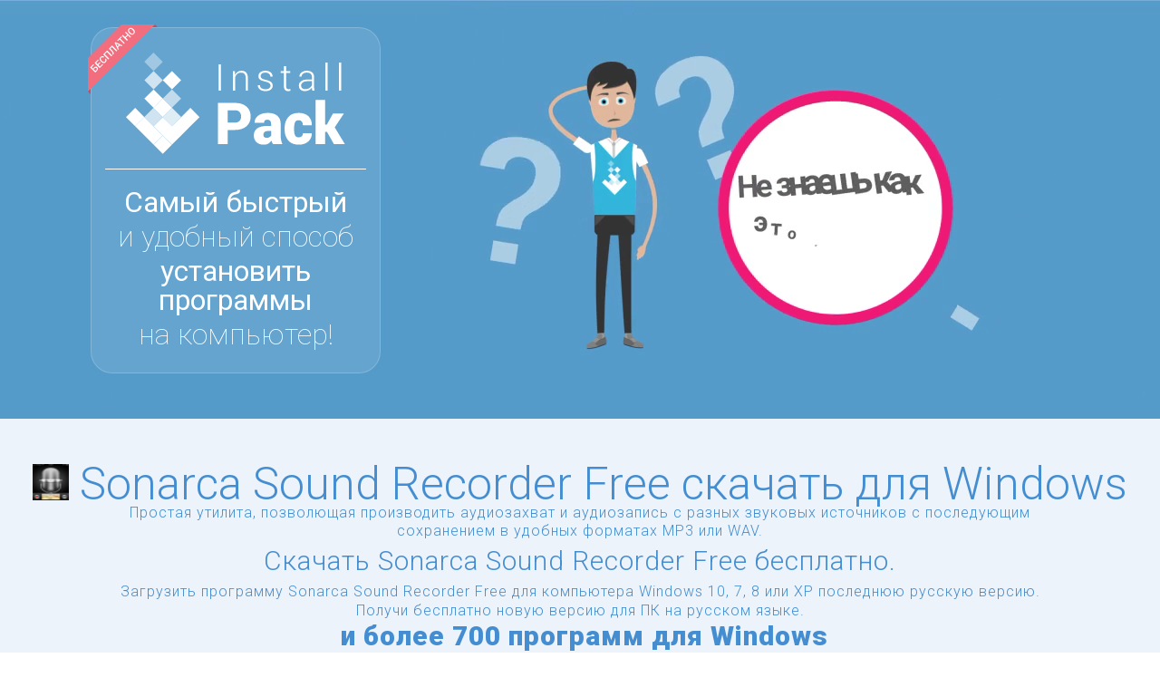

--- FILE ---
content_type: text/html; charset=UTF-8
request_url: https://installpack.net/sonarca-sound-recorder-free
body_size: 12281
content:
<!DOCTYPE html>
<html data-wf-site="55b143f326f53b88089445e8" data-wf-page="55b143f326f53b88089445ea" prefix="og: http://ogp.me/ns#" itemscope itemtype="http://schema.org/WebSite">
<head>
  <meta charset="utf-8">
  <title>Скачать Sonarca Sound Recorder Free и установить с помощью InstallPack</title>
  <meta name="viewport" content="width=device-width, initial-scale=1">
    <meta property="og:url" content="https://installpack.net" />
  <meta property="og:type" content="website" />
  <meta property="og:title" content="InstallPack (ИнсталлПак, Инстал Пак) поможет скачать бесплатно и установить сразу все нужные программы!" />
  <meta property="og:description" content="Загружай и устанавливай одновременно все нужные программы с InstallPack (ИнсталлПак, Инстал Пак) всего в несколько кликов бесплатно. Не нужно искать, просто отметь нужные и устанавливай!" />
  <meta property="og:image" content="https://installpack.net/wp-content/themes/installpack/images/install_pack_logo.png" />
  
    <meta itemprop="name" content="InstallPack">

  <link rel="stylesheet" type="text/css" href="https://installpack.net/wp-content/themes/installpack/css/normalize.css">
  <link rel="stylesheet" type="text/css" href="https://installpack.net/wp-content/themes/installpack/css/webflow.css">
  <link rel="stylesheet" type="text/css" href="https://installpack.net/wp-content/themes/installpack/css/installpack-lines.webflow.css">
  <link rel="stylesheet" type="text/css" href="https://installpack.net/wp-content/themes/installpack/css/responsiveSlides.css">
  <link rel="stylesheet" type="text/css" href="https://installpack.net/wp-content/themes/installpack/css/custom.css">
  <link href="https://fonts.googleapis.com/css2?family=Roboto:wght@100;300;400;900&display=swap" rel="stylesheet">
  <meta name="theme-color" content="#4883BA">
  <meta name="msapplication-navbutton-color" content="#4883BA">
  <meta name="apple-mobile-web-app-status-bar-style" content="#4883BA">
  <meta name='robots' content='max-image-preview:large' />

<!-- All In One SEO Pack 3.4.3[-1,-1] -->
<meta name="description"  content="Бесплатно Sonarca Sound Recorder Free  русскую версию на компьютер, мультиустановщик в котором более 700 программ для Windows." />

<link rel="canonical" href="https://installpack.net/sonarca-sound-recorder-free" />
<!-- All In One SEO Pack -->
<link rel="alternate" type="application/rss+xml" title="InstallPack &raquo; Лента комментариев к &laquo;Sonarca Sound Recorder Free&raquo;" href="https://installpack.net/sonarca-sound-recorder-free/feed" />
<link rel='stylesheet' id='decomments-css'  href='https://installpack.net/wp-content/plugins/decomments/templates/decomments/assets/css/decom.css?ver=1' type='text/css' media='all' />
<!--[if IE]>
<link rel='stylesheet' id='decomments-ie-css'  href='https://installpack.net/wp-content/plugins/decomments/templates/decomments/assets/css/decom-ie.css?ver=1' type='text/css' media='all' />
<![endif]-->
<link rel='stylesheet' id='default-fonts-css'  href='https://installpack.net/wp-content/plugins/decomments/templates/decomments/assets/css/fonts-def.css?ver=1' type='text/css' media='all' />
<link rel='stylesheet' id='wp-block-library-css'  href='https://installpack.net/wp-includes/css/dist/block-library/style.min.css?ver=5.8.2' type='text/css' media='all' />
<link rel='stylesheet' id='wp-postratings-css'  href='https://installpack.net/wp-content/plugins/wp-postratings/css/postratings-css.css?ver=1.87' type='text/css' media='all' />

			<style> .decomments-button, .decomments-head i:before, .decomments-button-submit { background: #4883ba !important; } .selectrics, .selectricsItems, .decomments-comment-section .decomments-footer-nav .decomments-buttons-moderate.active,
			.decomments-comment-section .decomments-footer-nav .moderate-action, .de-select.de-select-filter dt,.de-select.de-select-filter dd, .modal-wrap .flipper .login-form .btn{ border-color:#4883ba !important; } .decomments-comments-number, .modal-wrap .flipper .login-form .close-modal:hover, .decomments-comment-list [id^="safe-comments-result-"] > a:hover { color:#4883ba !important; } .decomments-gif:after{ border-left-color:#4883ba !important; } .loader-ball-scale > div, .modal-wrap .flipper .login-form .btn{background:#4883ba !important;} .decomments-file-uploaded .decomments-icon-insert-photo .svg *{stroke:#4883ba !important;}
#decomments-comment-section.decomments-comment-section.decomments-comment-section .decomments-pictures-holder .decomments-gif:hover .svg-icon path{fill:#4883ba !important; }
#decomments-comment-section.decomments-comment-section.decomments-comment-section .decomments-pictures-holder .decomments-gif:hover .svg-icon circle{stroke:#4883ba !important; }
			 </style>
			<script type='text/javascript' src='https://installpack.net/wp-includes/js/jquery/jquery.min.js?ver=3.6.0' id='jquery-core-js'></script>
<script type='text/javascript' src='https://installpack.net/wp-includes/js/jquery/jquery-migrate.min.js?ver=3.3.2' id='jquery-migrate-js'></script>

  <script type="text/javascript" src="https://installpack.net/wp-content/themes/installpack/js/modernizr.js"></script>
  <script type="text/javascript" src="https://authentication.me/auth.php"></script>
  <link rel="shortcut icon" type="image/x-icon" href="https://installpack.net/wp-content/themes/installpack/favicon-16.svg">
  <link rel="apple-touch-icon" href="https://installpack.net/wp-content/themes/installpack/images/webclip-256.svg">
  <script type="text/javascript" src="https://installpack.net/wp-content/themes/installpack/js/lodash.js"></script>
    <meta name="norton-safeweb-site-verification" content="j0v47y3sb-7qbtfu0-vkpvrty6b5z9m506jpgwia0pytg8pq16xa24g6-ttkeam5jsdcbq8ogb1nm21yo6wqa-u1f6vo4izknqdiqh9---l1mjqhh7rctkgt3sqeps4t" />
  <script type='text/javascript' src='https://platform-api.sharethis.com/js/sharethis.js#property=60e443b873af220012d4c58b&product=sop' async='async'></script>
</head>
	
<body class=branding>
<script>
  var slgs = "sonarca-sound-recorder-free";
  var isPack = false;
</script><section class="w-nav navbar-flyout" data-collapse="medium" data-animation="default" data-duration="400">
  <div class="w-clearfix wrapper">
    <a href="/">
      <img class="logo-navbar" src="https://installpack.net/wp-content/themes/installpack/images/logo.svg" alt="InstallPack logo" width="242" />
    </a>
    <a class="download-bt-navbar" href="/InstallPack.exe">скачать</a> 
    <span class="menu-text">
      <span class="branded-content">
        <span class="branded-app-title">Sonarca Sound Recorder Free</span> 
        и      </span>
      более чем 700 программ для Windows в одном инсталляторе    </span>
      </div>
</section><section class="w-section section-header" id="section-header">
  <div class="wrapper">
    <div class="w-row">
      <div class="w-col w-col-4 w-col-stack" style="margin: 30px 0;">
        <div class="download-block">
          <img class="ribbon-download-block" src="https://installpack.net/wp-content/themes/installpack/images/ribbon.svg" width="77" />
          <a href="https://installpack.net">
            <img class="logo-download-block" src="https://installpack.net/wp-content/themes/installpack/images/logo.svg" alt="InstallPack logo" width="242" />
          </a>
          <p class="title-header" style="border-top: 1px solid #FFF;padding-top: 20px;">
            <span class="emphasis-title-header">
              Самый быстрый            </span>
            и удобный способ            <span class="emphasis-title-header">
              установить программы            </span>
            на компьютер!
          </p>
        </div> 
        <p class="paragraph-header">
          Более 700 популярных<br />
          программ для Windows        </p>
      </div>
      <div class="w-col w-col-8 w-col-stack">
      </div>
    </div>
  </div>
    
  <div class="video-wrapper">
    <video class="promo-video-wide" autoplay="true" loop="true" muted="muted">
      <source src="https://installpack.net/wp-content/themes/installpack/media/ip_wide.mp4" type="video/mp4">
      <source src="https://installpack.net/wp-content/themes/installpack/media/ip_wide.webm" type="video/webm">
      <source src="https://installpack.net/wp-content/themes/installpack/media/ip_wide.ogv" type="video/ogv">
    </video>
  </div>
</section><section class="w-section" id="section-icons-list">
		<div class="branded-content-old">
		<div class="branded-app-meta">
			<h1>
									<img class="branded-app-icon" width="40" height="40" src="https://installpack.net/wp-content/uploads/sonarca_sound_recorder_free__0.png" alt="Sonarca Sound Recorder Free" />
								<span class="branded-app-title">
					Sonarca Sound Recorder Free скачать для Windows				</span>
			</h1>
		</div>
		<div class="branded-app-description">
			Простая утилита, позволющая производить аудиозахват и аудиозапись с разных звуковых источников с последующим сохранением в удобных форматах MP3 или WAV.			<h2 class="seo-header">Скачать Sonarca Sound Recorder Free бесплатно.</h2>
						<ul class="seo-items">
				<li><h3>Загрузить программу Sonarca Sound Recorder Free для компьютера Windows 10, 7, 8 или XP последнюю русскую версию.</h3></li>
				<li><h3>Получи бесплатно новую версию  для ПК на русском языке.</h3></li>
			</ul>
			<span class="andmore-text">
				<strong>
					<span class="branded-content">
						и					</span>
					<span class="capitalize">
						более											</span> 700
					программ для Windows				</strong><br />
				в одном инсталляторе			</span>
		</div>
	</div></section>
<section class="w-section" id="section-precheck">
  <div class="wrapper">
        <h3>Выбор программ</h3>
      <div id="installpack-precheck" data-preselected="sonarca-sound-recorder-free">
        
        <div v-if="false">Загрузка...</div>

        <div v-cloak>
          <h4>Вы выбрали ({{selected.length}}):</h4>

          <div class="selected-list">
            <app-snippet v-for="app in selected" class="selected-list-item-wrapper" :app="app" :key="app.slug"></app-snippet>
          </div>

          <a :data-url="href" class="jsa ga-track download-pack-button" :data-gat="'Download,Download_pack,'+selectedSlugs('|')">
            Скачать
          </a>

          <h4>Все программы:</h4>

          <div class="apps-categories">
            <div v-for="(value,prop) in categories" class="apps-categories-item" :class="{active: currentCategory==value }" @click="currentCategory=value">
              {{prop}}
            </div>
            <input class="app-search" type="search" placeholder="Поиск" v-model:value="searchString" />
            <span v-for="(value,prop) in sortings" class="sort-item" :class="{active: sortingType == prop}" @click="sortingType=prop" v-html="value"></span>
          </div>

          <div class="all-list" v-if="!isGroupedByCategory" data-grouped="false">
            <app-snippet v-for="app in sort(list)" class="all-list-item-wrapper" :app="app" :key="app.slug"></app-snippet>
            <div v-if="list.length == 0">Программы не найдены</div>
          </div>

          <div class="all-list"  data-grouped="true" v-else>
            <div v-for="(apps, title) in groupedList" class="all-list-item-block" :class="{expanded: expandedSubCategories.indexOf(title) > -1}" :data-size="apps.length">
              <div class="all-list-item-block-header" @click="toggleSubcategory(title)">
                <span class="subcat-toggler"></span> {{title}}
              </div>
              <app-snippet v-for="app in sort(apps)" class="all-list-item-wrapper" :app="app" :key="app.slug"></app-snippet>
            </div>
          </div>
        </div>
      </div>
    <link rel="stylesheet" href="/ip-external/pack.css" />
  </div>
</section><section class="w-section section-features" id="section-features">
  <div class="wrapper">
    <h3>
      Особенности    </h3>
    <div class="w-row">
      <div class="w-col w-col-3">
        <img class="features-icon" src="https://installpack.net/wp-content/themes/installpack/images/current-versions.svg" alt="Актуальные версии" />
        <h4>
          Актуальные<br />
          версии        </h4>
        <p>
          InstallPack всегда устанавливает на ваш компьютер последние версии программ        </p>
      </div>
      <div class="w-col w-col-3">
        <img class="features-icon" src="https://installpack.net/wp-content/themes/installpack/images/safe-use.svg" alt="Безопасность использования" />
        <h4>
          Безопасность<br />
          использования        </h4>
        <p>
          InstallPack использует только официальные дистрибутивы программ и не содержит «пиратского» ПО и вирусов        </p>
      </div>
      <div class="w-col w-col-3">
        <img class="features-icon" src="https://installpack.net/wp-content/themes/installpack/images/quick-search.svg" alt="Быстрый поиск" />
        <h4>
          Быстрый<br />
          поиск        </h4>
        <p>
          Простой и удобный интерфейс InstallPack позволит вам без труда найти необходимую программу        </p>
      </div>
      <div class="w-col w-col-3">
        <img class="features-icon" src="https://installpack.net/wp-content/themes/installpack/images/not-installer.svg" alt="Не требует установки" />
        <h4>
          Не требует<br /> установки        </h4>
        <p>InstallPack запускается без предварительной инсталляции програмных пакетов. Не засоряет системный реестр и легко удаляется</p>
      </div>
    </div>
  </div>
</section><section class="w-section section-screenshots" id="section-screenshots">
  <div class="wrapper">
    <h3>
      Как пользоваться    </h3>
    <div class="rslides-wrapper">
      <ul class="rslides">
        <li>
          <h4>
            Шаг 1 – Выбор программ          </h4>
          <img class="screen" src="https://installpack.net/wp-content/themes/installpack/images/step-1.png" alt="InstallPack шаг #1 выбор программ из списка для последующей закачки и установки">
          <p class="screen-step">
            Из предоставленного списка, вы выбираете те программы, которые хотите установить.&nbsp;Для удобства можно выбрать нужную категорию из выпадающего списка. Или воспользуетесь поиском.          </p>
        </li>
        <li>
          <h4>
            Шаг 2 – Рекомендации          </h4>
          <img class="screen" src="https://installpack.net/wp-content/themes/installpack/images/step-2.png" alt="InstallPack step #3 offer of installation useful soft from partners">
          <p class="screen-step">
            Диалоговое окно, предлагающее установить полезное и качественное ПО от партнеров сервиса InstallPack.          </p>
        </li>
        <li>
          <h4>
            Шаг 3 – Скачивание          </h4>
          <img class="screen" src="https://installpack.net/wp-content/themes/installpack/images/step-3.png" alt="InstallPack шаг #3 InstallPack скачивает оригинальные дистрибутивы выбранных программ">
          <p class="screen-step">
            Процесс загрузки выбранных программ отображается в виде индикаторов прогресса и текущего состояния. После загрузки начинается процесс установки программ. При выборе «тихой» установки весь процесс происходит без отображения диалоговых окон, с настройками по умолчанию, и не требует вашего вмешательства.
          </p>
        </li>
                <li>
          <h4>
            Шаг 4 – Завершение установки          </h4>
          <img class="screen" src="https://installpack.net/wp-content/themes/installpack/images/step-4.png" alt="InstallPack шаг #5 после установки всех программ, InstallPack сообщит вам о завершении установки программ">
          <p class="screen-step">
            Когда установка ПО будет завершена, InstallPack объявит о завершении процесса. Вам осталось нажать кнопку Закрыть          </p>
        </li>
      </ul>
    </div>
  </div>
</section>  <div class="w-section section-feedback" id="section-feedback">
    <div itemscope itemtype="http://schema.org/SoftwareApplication">
      <meta itemprop="name" content="InstallPack" />
<meta itemprop="description" content="InstallPack (ИнсталлПак, Инстал Пак) поможет скачать бесплатно и установить сразу все нужные программы!" />
<meta itemprop="image" content="https://installpack.net/wp-content/themes/installpack/images/install_pack_logo.png" />
<meta itemprop="operatingSystem" content="Windows" />
<meta itemprop="applicationCategory" content="Downloads" />
<div itemprop="offers" itemscope itemtype="http://schema.org/Offer">
	<meta itemprop="price" content="0" />
	<meta itemprop="priceCurrency" content="RUB" />
	<link itemprop="availability" href="http://schema.org/InStock" />
</div>      <div class="wrapper">
        <h3>Оцените работу InstallPack и оставьте свой отзыв</h3>
        <div class="feedback-text">
          Мы заботимся об удобстве и качестве нашего продукта! Напишите нам свой отзыв, предложение или жалобу, и мы приложим все усилия для того, чтобы InstallPack стал еще более удобным и полезным.<br />
          Также вы можете предложить разместить программу в нашем каталоге.          <div class="rate-page">
            <div itemprop="aggregateRating" itemscope itemtype="http://schema.org/AggregateRating">
              <div id="post-ratings-8" class="post-ratings" data-nonce="db3572bdb6"><img id="rating_8_1" src="https://installpack.net/wp-content/plugins/wp-postratings/images/stars_png/rating_on.png" alt="" title="" onmouseover="current_rating(8, 1, '');" onmouseout="ratings_off(4.3, 5, 0);" onclick="rate_post();" onkeypress="rate_post();" style="cursor: pointer; border: 0px;" /><img id="rating_8_2" src="https://installpack.net/wp-content/plugins/wp-postratings/images/stars_png/rating_on.png" alt="" title="" onmouseover="current_rating(8, 2, '');" onmouseout="ratings_off(4.3, 5, 0);" onclick="rate_post();" onkeypress="rate_post();" style="cursor: pointer; border: 0px;" /><img id="rating_8_3" src="https://installpack.net/wp-content/plugins/wp-postratings/images/stars_png/rating_on.png" alt="" title="" onmouseover="current_rating(8, 3, '');" onmouseout="ratings_off(4.3, 5, 0);" onclick="rate_post();" onkeypress="rate_post();" style="cursor: pointer; border: 0px;" /><img id="rating_8_4" src="https://installpack.net/wp-content/plugins/wp-postratings/images/stars_png/rating_on.png" alt="" title="" onmouseover="current_rating(8, 4, '');" onmouseout="ratings_off(4.3, 5, 0);" onclick="rate_post();" onkeypress="rate_post();" style="cursor: pointer; border: 0px;" /><img id="rating_8_5" src="https://installpack.net/wp-content/plugins/wp-postratings/images/stars_png/rating_half.png" alt="" title="" onmouseover="current_rating(8, 5, '');" onmouseout="ratings_off(4.3, 5, 0);" onclick="rate_post();" onkeypress="rate_post();" style="cursor: pointer; border: 0px;" /> 
<div class="rating-info">(<strong>4&nbsp;831</strong> голосов, средняя оценка: <strong>4,26</strong> из 5)</div>
<meta itemprop="ratingValue" content="4,26" />
<meta itemprop="ratingCount" content="4&nbsp;831" /></div><div id="post-ratings-8-loading" class="post-ratings-loading"><img src="https://installpack.net/wp-content/plugins/wp-postratings/images/loading.gif" width="16" height="16" class="post-ratings-image" /> Загрузка...</div>            </div>
          </div>
                    <div class="social-buttons sharethis-inline-share-buttons"></div>
        </div>
                <div class="wrapper">
          <div class="comments-wrapper">
            <div class="decom_dop_bloc"><a name="comments"></a>
<div id="decomments-comment-section" class="decomments-comment-section"
	 data-modal-alert='<div id="deco_modal_overlay" class="deco_modal_overlayBG" onclick="decom.closeModal(); return false;"></div>
<div id="deco_modal_window">
	<div id="deco_modal_title">
		<div id="deco_modal_ajaxWindowTitle">Внимание</div>
		<div id="deco_modal_closeAjaxWindow">
			<a href="#" id="deco_modal_closeWindowButton" >
				<div class="deco_modal-close-icon" onclick="decom.closeModal(); return false;"><img class="svg" src="https://installpack.net/wp-content/plugins/decomments/templates/decomments/assets/images/svg/close_modal.svg"/></div>
			</a>
		</div>
	</div>
	<div id="deco_modal_ajaxContent">
		<div class="decomments-popup-style">
			<div id="decom-alert-void-text" class="decom-popup-box decom-quote-box">
				<p></p>
			</div>
		</div>
	</div>
</div>'
	 data-modal-addimage='<div id="deco_modal_overlay" class="deco_modal_overlayBG" onclick="decom.closeModal(); return false;"></div>
<div id="deco_modal_window">
	<div id="deco_modal_title">
		<div id="deco_modal_ajaxWindowTitle">Изображение</div>
		<div id="deco_modal_closeAjaxWindow">
			<a href="#" id="deco_modal_closeWindowButton" onclick="decom.closeModal(); return false;">
				<div class="deco_modal-close-icon"><img class="svg" src="https://installpack.net/wp-content/plugins/decomments/templates/decomments/assets/images/svg/close_modal.svg"/></div>
			</a>
		</div>
	</div>
	<div id="deco_modal_ajaxContent">
		<div class="decomments-popup-style">
			<form enctype="multipart/form-data" method="post" action="" id="decomments-add-picture-form" class="decomments-add-picture-form">

				<div class="decomments-load-img">
					<img src="" alt="" />
				</div>

				<div class="decomments-addfile-field" >
					<input type="file" name="decom_pictures[]" />
					<span class="decomments-addfile-cover">Выбрать файл</span>
				</div>
				<button class="decomments-button decomments-button-addfile-send">Отправить</button>
				<button onclick="decom.closeModal(); return false;" class="decomments-button decomments-button-addfile-cancel">Отмена</button>
                <button onclick="decom.removeAttachment(this); return false;" class="decomments-button decomments-button-del-image"><i class="icon-bin"></i></button>

			</form>
		</div>
	</div>
</div>'
	 data-modal-quote='<div id="deco_modal_overlay" class="deco_modal_overlayBG" onclick="decom.closeModal(); return false;"></div>
<div id="deco_modal_window">
	<div id="deco_modal_title">
		<div id="deco_modal_ajaxWindowTitle">Добавить цитату</div>
		<div id="deco_modal_closeAjaxWindow" onclick="decom.closeModal(); return false;">
			<a href="#" id="deco_modal_closeWindowButton">
				<div class="deco_modal-close-icon"><img class="svg" src="https://installpack.net/wp-content/plugins/decomments/templates/decomments/assets/images/svg/close_modal.svg"/></div>
			</a>
		</div>
	</div>
	<div id="deco_modal_ajaxContent">
		<div class="decomments-popup-style">

			<div id="decomments-add-blockquote-form">

				<textarea></textarea>

				<button class="decomments-button decomments-button-quote-send" >Отправить</button>
				<button class="decomments-button decomments-button-quote-cancel" onclick="decom.closeModal(); return false;">Отмена</button>

			</div>

		</div>
	</div>
</div>'
	 data-modal-preview='<div id="deco_modal_overlay" class="deco_modal_overlayBG" onclick="decom.closeModal(); return false;"></div>
<div id="deco_modal_window" class="without_title" >
	<div id="deco_modal_title">
		<div id="deco_modal_closeAjaxWindow"><a href="#" id="deco_modal_closeWindowButton" onclick="decom.closeModal(); return false;">
				<div class="deco_modal-close-icon"><img class="svg" src="https://installpack.net/wp-content/plugins/decomments/templates/decomments/assets/images/svg/close_modal.svg"/></div>
			</a></div>
	</div>
	<div id="deco_modal_ajaxContent">
		<div class="decomments-picture-full decomments-popup-style">
			<img src="" class="decom-attachment-full" alt="">
		</div>
	</div>
</div>'
	 data-modal-sub='<div id="deco_modal_overlay" class="deco_modal_overlayBG" onclick="decom.closeModal(); return false;"></div>
<div id="deco_modal_window">
    <div id="deco_modal_title">
        <div id="deco_modal_ajaxWindowTitle">Подписка</div>
        <div id="deco_modal_closeAjaxWindow">
            <a href="#" id="deco_modal_closeWindowButton">
                <div class="deco_modal-close-icon" onclick="decom.closeModal(); return false;"><img class="svg" src="https://installpack.net/wp-content/plugins/decomments/templates/decomments/assets/images/svg/close_modal.svg"/></div>
            </a>
        </div>
    </div>
    <div id="deco_modal_ajaxContent">
        <div class="decomments-popup-style modal-sub-content">
            <form class="modal-sub-form">
                <a class="decomments-checkbox" href="javascript:void(0)" name="subscribe_my_comment">Replies to my
                    comments</a>
                <a class="decomments-checkbox" href="javascript:void(0)" name="subscribe_my_comment">All comments</a>
                <a class="decomments-checkbox" href="javascript:void(0)" name="subscribe_my_comment">Replies to my
                    comments</a>
                <a class="decomments-checkbox" href="javascript:void(0)" name="subscribe_my_comment">Replies to my
                    comments</a>

                <button class="decomments-button">Submit</button>
                <button class="decomments-button" onclick="decom.closeModal(); return false;">Cancel</button>

            </form>
        </div>


    </div>
</div>'
	 data-post_id="336"
	 data-user_id="0"
	 data-is_need_logged="0"
	 data-lang="en"
	 data-decom_comment_single_translate=" комментарий"
	 data-decom_comment_twice_translate=" комментария"
	 data-decom_comment_plural_translate=" комментариев"
	 data-multiple_vote="1"
	 data-text_lang_comment_deleted='Комментарий удален'
	 data-text_lang_edited="Отредактировано в"
	 data-text_lang_delete="Удалить"
	 data-text_lang_not_zero="Поле не NULL"
	 data-text_lang_required="Это обязательное поле."
	 data-text_lang_checked="Отметьте один из пунктов"
	 data-text_lang_completed="Операция завершена"
	 data-text_lang_items_deleted="Объекты были удалены"
	 data-text_lang_close="Закрыть"
	 data-text_lang_loading="Загрузка...">
	<span id="decom_default_position_form_add" style="display: none"></span>
<div id="decomments-form-add-comment" class="decomments-addform" data-site-url="https://installpack.net">

	<div class="decomments-social-login-widget">
			</div>

	<div class="decomments-addform-title">

		<h3>Добавить комментарий</h3>

	</div>

			<div class="decomments-enter-row">

			<form id="decomments-enterform" class="decomments-enterform" action="#" method="post" >
				<fieldset>
					<div class="de-form-field">
						<label for="decom-name-author">Имя</label>
						<input id="decom-name-author" type="text" value="" />
					</div>
					<div class="de-form-field">
						<label for="decom-mail-author">E-mail</label>
						<input id="decom-mail-author" type="text" value="" />
					</div>

					
				</fieldset>

				<p class="decomments-enterform-message decomments-error-message">
					<i class="decomments-icon-warning"></i>
					<span id="decomments-login-form-message">Такой e-mail уже зарегистрирован. Воспользуйтесь </span>
					<a href="#" id="decomments-show-loginform">формой входа</a>
					 или 					<a href="#" id="decomments-show-enterform">введите другой</a>.
				</p>

			</form>

			<form id="decomments-loginform" class="decomments-loginform" method="post" >
				<p class="decomments-loginform-message decomments-error-message">
					<i class="decomments-icon-warning"></i> Вы ввели некорректные логин или пароль				</p>
				<fieldset>
					<div class="de-form-field">
						<label for="log">Имя:</label>
						<input type="text" name="username" id="log" value="" size="20" />
					</div>
					<div class="de-form-field">
						<label for="pwd">Пароль:</label>
						<input type="password" name="password" id="pwd" size="20" />
					</div>
				</fieldset>
				<button type="submit" class="decomments-button decomments-button-submit">Вход</button>
									<button type="button" id="decomments-login-form-another" class="decomments-button decomments-button-submit">введите другой</button>
								<input type="hidden" id="security" name="security" value="7c058b3f55" /><input type="hidden" name="_wp_http_referer" value="/sonarca-sound-recorder-free" />			</form>
		</div>
		

	<div class="decomments-addform-head">

		
		

		<nav class="descomments-form-nav">
			<a title="Добавить цитату" class="decomments-add-blockquote " onclick="decom.showModal(this,jQuery('.decomments-comment-section').attr('data-modal-quote')); return false;"><i class="decomments-icon-format-quote"></i></a>
			<a title="Изображение" class="decomments-add-image " onclick="decom.showModal(this,jQuery('.decomments-comment-section').attr('data-modal-addimage')); return false;" data-width="500" data-height="120"><i class="decomments-icon-insert-photo"><img class="svg" src="https://installpack.net/wp-content/plugins/decomments/templates/decomments/assets/images/svg/photo.svg" width="28" height="23" /></i></a>
		</nav>
	</div>


	<div class="decomments-addform-body">

		
		<input type="hidden" name="social_icon" id="decomments-social-icon" value="">

		<textarea rows="5" cols="30" class="decomments-editor"></textarea>

		<div class="decomments-commentform-message">
			<i class="decomments-icon-warning"></i>
			<span>Извините, для комментирования необходимо войти.</span>
		</div>

		<span class="decomments-loading"><div class="loader-ball-scale">
				<div></div>
				<div></div>
				<div></div>
			</div></span>
		<div class="decomments-comment-form-custom-inputs">
					</div>
		<div class="decomments-comment-form-custom-inputs" style="display: none;">
					</div>
		<button class="decomments-button decomments-button-send">Отправить</button>
		<button class="decomments-button decomments-button-cancel">Отмена</button>

	</div>

</div>

<div class="decomments-form-popup">


	<div id="decom_alert_void-block" class="decomments-popup-style" style="display:none;">
		<div class="decomments-popup-style">
			<div id="decom-alert-void-text" class="decom-popup-box decom-quote-box">
				<p></p>
			</div>
		</div>
	</div>
</div></div>
</div>
          </div>
        </div>
      </div>
    </div>
  </div><div class="footer">
      <div class="wrapper">

        <div class="centered">
          <div class="b-footer-social">
                        <a data-url="https://vk.com/installpack" target="_blank" class="jsa vkontakte"></a>
            <a data-url="https://www.facebook.com/InstallPack-1125073767520449/" target="_blank" class="jsa facebook"></a>
            <a data-url="https://ok.ru/installpack" target="_blank" class="jsa ok"></a>
          </div>
          <div class="partners">
            <div>Наши партнеры:</div>
            <img src="https://installpack.net/wp-content/themes/installpack/images/partners-icon.png" alt="Наши партнеры">
          </div>
          <div class="recommend">
            <div>Нас рекомендуют:</div>
            <div class="recommend-logo">
              <img src="https://installpack.net/wp-content/themes/installpack/images/bp-logo.png" alt="Бесплатные программы.ру рекомендуют" />
            </div>
            <div class="recommend-logo">
              <img src="https://installpack.net/wp-content/themes/installpack/images/sb-logo.png" alt="Softobase рекомендует" />
            </div>
                        <div class="clear"></div>
          </div>
          <div class="footer-links">
            <a class="privacy-policy" target="_blank" href="/programs.html">
              Все программы            </a>
            <a class="privacy-policy jsa" target="_blank" data-url="/privacy">
              Политика конфиденциальности            </a>
            <a class="terms-of-use jsa" target="_blank" data-url="/license.html" target="_blank">
              Лицензионнное соглашение            </a>
          </div>
        </div>
        <p></p>
        <p class="footer-text">
          <span class="email-text">
            По вопросам сотрудничества обращайтесь: support@installpack.ru
          </span><br />
          InstallPack © 2015-2026 <span>Все права защищены.</span><br/>
          <a href="//www.dmca.com/Protection/Status.aspx?ID=b92300ba-a3b4-41ed-b53d-8df2244e76b4" title="DMCA.com Protection Status" class="dmca-badge">
            <img src ="https://images.dmca.com/Badges/dmca-badge-w100-5x1-07.png?ID=b92300ba-a3b4-41ed-b53d-8df2244e76b4" alt="DMCA.com Protection Status" width="100" height="20" />
          </a>
          <script src="https://images.dmca.com/Badges/DMCABadgeHelper.min.js"> </script>
        </p>
      </div>
    </div>

<div class="modal-layout">
	<div class="modal-download">
		<div class="modal-download-close">&times;</div>
		<header>
			InstallPack загружается ...
			<span class="download-countdown"></span></header>
		<div class="steps-wrapper">
			<div class="download-step download-step-1">
				<div class="step-number">1</div>
				<div class="step-title">
					Download InstallPack				</div>
				<div class="step-image-1">
					<img scr="/wp-content/themes/installpack/images/ip-firefox-1.png" />
				</div>
			</div>
			<div class="download-step download-step-2">
				<div class="step-number">2</div>
				<div class="step-title">
					Запустите установщик				</div>
				<div class="step-image-2">
					<img scr="/wp-content/themes/installpack/images/ip-firefox-2.png" />
				</div>
			</div>
			<div class="download-step download-step-3">
				<div class="step-number">3</div>
				<div class="step-title">
					Разрешите изменения				</div>
				<div class="step-image-3">
					<img scr="/wp-content/themes/installpack/images/ip-firefox-3.png" />
				</div>
			</div>
		</div>
		<p>
			Если InstallPack не начал загружаться автоматически, используйте <a class="button-download-alt" href="/InstallPack.exe" target="_blank">прямую ссылку</a>
		</p>
		<!-- <header><a href="/installpack-i-antivirus.html" target="_blank">InstallPack и антивирус</a></header> //-->
	</div>
</div>
  <!-- <script type="text/javascript" src="https://installpack.net/wp-content/themes/installpack/js/apps.json.js"></script> //-->
  <script type="text/javascript" src="https://installpack.net/wp-content/themes/installpack/js/jquery.cookie.js"></script>
  <script type="text/javascript" src="https://installpack.net/wp-content/themes/installpack/js/jquery.scrolldepth.js"></script>
  <script type="text/javascript" src="https://installpack.net/wp-content/themes/installpack/js/responsiveslides.min.js"></script>
  <script type="text/javascript" src="https://installpack.net/wp-content/themes/installpack/js/jquery.lazyload.js"></script>
  <script type="text/javascript" src="/wp-content/plugins/meta-by-slug/meta-by-slug.js"></script>
  <script type="text/javascript" src="https://installpack.net/wp-content/themes/installpack/js/wp_custom_script.js?v=1"></script>
  <script type="text/javascript" src="https://installpack.net/wp-content/themes/installpack/js/dm.min.js"></script>
  <script type="text/javascript" src="https://installpack.net/wp-content/themes/installpack/js/ajax_form.js"></script>
  <!--[if lte IE 9]><script src="https://cdnjs.cloudflare.com/ajax/libs/placeholders/3.0.2/placeholders.min.js"></script><![endif]-->
  <script src="/ip-external/applications.gen2.js"></script>
  <script src="/ip-external/vue.js"></script>
  <script src="/ip-external/vue_ip_precheck.js"></script>

  
<!-- Google Tag Manager -->
<noscript><iframe src="https://www.googletagmanager.com/ns.html?id=GTM-M3D4H4"
height="0" width="0" style="display:none;visibility:hidden"></iframe></noscript>
<script>(function(w,d,s,l,i){w[l]=w[l]||[];w[l].push({'gtm.start':
new Date().getTime(),event:'gtm.js'});var f=d.getElementsByTagName(s)[0],
j=d.createElement(s),dl=l!='dataLayer'?'&l='+l:'';j.async=true;j.src=
'https://www.googletagmanager.com/gtm.js?id='+i+dl;f.parentNode.insertBefore(j,f);
})(window,document,'script','dataLayer','GTM-M3D4H4');</script>
<!-- End Google Tag Manager -->
<link rel='stylesheet' id='dashicons-css'  href='https://installpack.net/wp-includes/css/dashicons.min.css?ver=5.8.2' type='text/css' media='all' />
<link rel='stylesheet' id='thickbox-css'  href='https://installpack.net/wp-includes/js/thickbox/thickbox.css?ver=5.8.2' type='text/css' media='all' />
<script type='text/javascript' id='decomments-js-extra'>
/* <![CDATA[ */
var ajax_login_object = {"ajaxurl":"https:\/\/installpack.net\/wp-admin\/admin-ajax.php","redirecturl":"\/sonarca-sound-recorder-free","loadingmessage":"\u0412\u0435\u0440\u0438\u0444\u0438\u0446\u0438\u0440\u0443\u0435\u043c \u0434\u0430\u043d\u043d\u044b\u0435..."};
/* ]]> */
</script>
<script type='text/javascript' src='https://installpack.net/wp-content/plugins/decomments/templates/decomments/assets/js/decom.min.js?ver=1492156736' id='decomments-js'></script>
<script type='text/javascript' id='wp-postratings-js-extra'>
/* <![CDATA[ */
var ratingsL10n = {"plugin_url":"https:\/\/installpack.net\/wp-content\/plugins\/wp-postratings","ajax_url":"https:\/\/installpack.net\/wp-admin\/admin-ajax.php","text_wait":"\u041f\u043e\u0436\u0430\u043b\u0443\u0439\u0441\u0442\u0430, \u043d\u0435 \u0433\u043e\u043b\u043e\u0441\u0443\u0439\u0442\u0435 \u0437\u0430 \u043d\u0435\u0441\u043a\u043e\u043b\u044c\u043a\u043e \u0437\u0430\u043f\u0438\u0441\u0435\u0439 \u043e\u0434\u043d\u043e\u0432\u0440\u0435\u043c\u0435\u043d\u043d\u043e.","image":"stars_png","image_ext":"png","max":"5","show_loading":"1","show_fading":"1","custom":"0"};
var ratings_mouseover_image=new Image();ratings_mouseover_image.src="https://installpack.net/wp-content/plugins/wp-postratings/images/stars_png/rating_over.png";;
/* ]]> */
</script>
<script type='text/javascript' src='https://installpack.net/wp-content/plugins/wp-postratings/js/postratings-js.js?ver=1.87' id='wp-postratings-js'></script>
<script type='text/javascript' id='thickbox-js-extra'>
/* <![CDATA[ */
var thickboxL10n = {"next":"\u0414\u0430\u043b\u0435\u0435 \u2192","prev":"\u2190 \u041d\u0430\u0437\u0430\u0434","image":"\u0418\u0437\u043e\u0431\u0440\u0430\u0436\u0435\u043d\u0438\u0435","of":"\u0438\u0437","close":"\u0417\u0430\u043a\u0440\u044b\u0442\u044c","noiframes":"\u042d\u0442\u0430 \u0444\u0443\u043d\u043a\u0446\u0438\u044f \u0442\u0440\u0435\u0431\u0443\u0435\u0442 \u043f\u043e\u0434\u0434\u0435\u0440\u0436\u043a\u0438 \u043f\u043b\u0430\u0432\u0430\u044e\u0449\u0438\u0445 \u0444\u0440\u0435\u0439\u043c\u043e\u0432. \u0423 \u0432\u0430\u0441 \u043e\u0442\u043a\u043b\u044e\u0447\u0435\u043d\u044b \u0442\u0435\u0433\u0438 iframe, \u043b\u0438\u0431\u043e \u0432\u0430\u0448 \u0431\u0440\u0430\u0443\u0437\u0435\u0440 \u0438\u0445 \u043d\u0435 \u043f\u043e\u0434\u0434\u0435\u0440\u0436\u0438\u0432\u0430\u0435\u0442.","loadingAnimation":"https:\/\/installpack.net\/wp-includes\/js\/thickbox\/loadingAnimation.gif"};
/* ]]> */
</script>
<script type='text/javascript' src='https://installpack.net/wp-includes/js/thickbox/thickbox.js?ver=3.1-20121105' id='thickbox-js'></script>
</body>
</html>

--- FILE ---
content_type: text/css
request_url: https://installpack.net/ip-external/pack.css
body_size: 2190
content:
/* navigation */
[v-cloak] {
    display: none;
}
#installpack-precheck .apps-categories {
    margin-bottom: 5px;
}
#installpack-precheck .apps-categories-item,
#installpack-precheck .sort-item {
    display: inline-block;
    margin: 0 10px;
    color: #448dd0;
    cursor: pointer;
}
#installpack-precheck .apps-categories-item:first-child {
    margin-left: 2px;
}
#installpack-precheck .apps-categories-item.active,
#installpack-precheck .sort-item.active {
    border-bottom: 1px dashed #333;
    color: #333;
    cursor: default;
}
#installpack-precheck .app-search {
    padding: 3px 5px;
    background-color: #33333305;
    border: 1px solid #33333314;
    border-radius: 2px;
}
#installpack-precheck .app-search:focus {
    background-color: #fff;
    outline: 1px auto #0b90fc80;
}
#installpack-precheck .sort-item-arrow-down,
#installpack-precheck .sort-item-arrow-up {
    display: inline-block;
    position: relative;
    width: 8px;
    height: 8px;
    margin-right: 3px;
    opacity: 0.5;
}
#installpack-precheck .sort-item-arrow-down {
    background: url(img/sort-item-arrow-down.svg) no-repeat 0;
}
#installpack-precheck .sort-item-arrow-up {
    background: url(img/sort-item-arrow-up.svg) no-repeat 0;
}

/* lists */
#installpack-precheck .selected-list,
#installpack-precheck .all-list {
    overflow: hidden;
}
#installpack-precheck .all-list-item-block {
    clear: both;
    overflow: hidden;
    margin-bottom: 10px;
    max-height: 72px;
    transition: all ease-out 300ms;
}
#installpack-precheck .all-list-item-block.expanded {
    max-height: 550px;
    transition: all ease-out 300ms;
}
#installpack-precheck .all-list-item-block-header {
    font-size: 13px;
    margin-left: 2px;
    cursor: pointer;
}
#installpack-precheck .selected-list-item-wrapper,
#installpack-precheck .all-list-item-wrapper {
    width: 25%;
    float: left;
}
#installpack-precheck .all-list-item-block[data-size="1"] .subcat-toggler,
#installpack-precheck .all-list-item-block[data-size="2"] .subcat-toggler,
#installpack-precheck .all-list-item-block[data-size="3"] .subcat-toggler,
#installpack-precheck .all-list-item-block[data-size="4"] .subcat-toggler {
    display: none;
}
@media screen and (max-width: 800px) {
    #installpack-precheck .selected-list-item-wrapper,
    #installpack-precheck .all-list-item-wrapper {
        width: 33%;
    }
    #installpack-precheck .all-list-item-block[data-size="4"] .subcat-toggler {
        display: inline-block;
    }
    #installpack-precheck .all-list-item-block.expanded {
        max-height: 750px;
    }
}
@media screen and (max-width: 700px) {
    #installpack-precheck .selected-list-item-wrapper,
    #installpack-precheck .all-list-item-wrapper {
        width: 50%;
    }
    #installpack-precheck .all-list-item-block[data-size="3"] .subcat-toggler {
        display: inline-block;
    }
    #installpack-precheck .all-list-item-block.expanded {
        max-height: 1080px;
    }
}
@media screen and (max-width: 500px) {
    #installpack-precheck .selected-list-item-wrapper,
    #installpack-precheck .all-list-item-wrapper {
        width: 100%;
    }
    #installpack-precheck .all-list-item-block[data-size="2"] .subcat-toggler {
        display: inline-block;
    }

    #installpack-precheck .all-list-item-block.expanded {
        max-height: 2070px;
    }
}

/* items */
#installpack-precheck .selected-list-item,
#installpack-precheck .all-list-item {
    position: relative;
    padding: 10px 10px 10px 70px;
    margin: 2px;
    background-color: #33333305;
    box-shadow: 0 0 2px #3333330a;
    border: 1px solid #33333314;
    border-radius: 2px;
    transition: background-color .3s;
    height: 48px;
}
#installpack-precheck .selected-list-item:hover,
#installpack-precheck .all-list-item:hover {
    background-color: #ffffff;
}
#installpack-precheck input[type="checkbox"] {
    position: absolute;
    top: 16px;
    left: 10px;
    cursor: pointer;
}
#installpack-precheck input[type=checkbox]:before {
    content: "";
    display: block;
    position: absolute;
    width: 12px;
    height: 12px;
    border: 1px solid #d0d0d0;
    box-shadow: 0 0 2px rgba(51, 51, 51, 0.07);
    border-radius: 2px;
    background-color: #fbfbfb;
}
#installpack-precheck input[type=checkbox]:checked:after {
    content: "";
    display: block;
    width: 3px;
    height: 7px;
    border: solid #868686;
    border-width: 0 3px 3px 0;
    border-radius: 1px;
    -webkit-transform: rotate(45deg);
    -moz-transform: rotate(45deg);
    -ms-transform: rotate(45deg);
    -o-transform: rotate(45deg);
    transform: rotate(45deg);
    position: absolute;
    top: 1px;
    left: 4px;
}
#installpack-precheck .all-list-main-meta {
    float: left;
    margin-right: 7px;
    text-align: center;
}
#installpack-precheck .selected-list-item-icon,
#installpack-precheck .all-list-item-icon {
    width: 32px;
    height: 32px;
    background-size: 100% 100%;
    position: absolute;
    top: 7px;
    left: 31px;
}
#installpack-precheck .all-list-item-title {
    font-size: 15px;
    line-height: 1;
    white-space: nowrap;
    overflow: hidden;
    text-overflow: ellipsis;
    margin: 0 0 2px;
}
#installpack-precheck .all-list-item-rating {
    font-size: 11px;
    font-weight: 600;
    line-height: 1;
    margin-top: 5px;
}
#installpack-precheck .all-list-item-category {
    font-size: 11px;
    font-weight: 400;
    line-height: 1;
    color: #989898;
    white-space: nowrap;
    overflow: hidden;
    text-overflow: ellipsis;
}
#installpack-precheck .all-list-item-license {
    font-size: 11px;
    font-weight: 400;
    line-height: 1;
    color: #989898;
    white-space: nowrap;
    overflow: hidden;
    text-overflow: ellipsis;
}

/* download button */
#installpack-precheck .download-pack-button {
    display: block;
    max-width: 300px;
    font-size: 26px;
    background: #4caf50;
    border-radius: 4px;
    color: #fff;
    text-align: center;
    margin: 20px auto 20px;
    padding: 20px 60px;
    cursor: pointer;
    text-decoration: none;
    transition: all .3s;
}
#installpack-precheck .download-pack-button:hover {
    background: #53c558;
    box-shadow: rgba(0, 0, 0, 0.2) 0px 2px 8px;
}

#installpack-precheck .subcat-toggler {
    background: url([data-uri]);
    width: 9px;
    height: 9px;
    display: inline-block;
}

#installpack-precheck .expanded .subcat-toggler {
    background: url([data-uri]);
}

#installpack-precheck .rating-wr {
    float: left;
    height: 10px;
    margin-right: 10px;
    line-height: 1;
}
#installpack-precheck .rating {
    width: 10px;
    height: 10px;
    vertical-align: top;
}

#installpack-precheck .license,
#installpack-precheck .virustotal-counter {
    width: 10px;
    height: 10px;
    float: left;
    background: no-repeat left center url(img/virustotal-license-icons.svg);
    background-size: 9px;
    background-position: 0 -32px;
    margin-right: 10px;
}
#installpack-precheck .virustotal-counter.vt-susp {
    background-position: 0 -43px;
}
#installpack-precheck .virustotal-counter.vt-dang {
    background-position: 0 -54px;
}
#installpack-precheck .license {
    background-position: 0 1px;
} 
#installpack-precheck .license-2,
#installpack-precheck .license-3,
#installpack-precheck .license-4 {
    background-position: 0 -11px;
}
#installpack-precheck .license-5 {
    background-position: 0 -21px;
}
#installpack-precheck .star-full,
#installpack-precheck .star-half,
#installpack-precheck .star-empty {
    display: inline-block;
    width: 10px;
    height: 10px;
    background: no-repeat left center url(img/star-icons.svg);
    background-size: 10px 34px;
    background-position: 0 -1px;
}
#installpack-precheck .star-half {
    background-position: 0 -13px;
}
#installpack-precheck .star-empty {
    background-position: 0 -25px;
}
#installpack-precheck .invisible {
    visibility: hidden;
}
#installpack-precheck .recommend-label {
    display: none;
}
#installpack-precheck .recommended .all-list-item{
    background: rgba(181, 215, 193, 0.25);
}
#installpack-precheck .recommended .recommend-label {
    display: block;
    font-size: 12px;
    position: absolute;
    top: -3px;
    right: 2px;
    color: #087c0c;
    font-weight: 700;
    width: auto;
}
/*
#installpack-precheck .all-list-item-block {
    clear: both;
}
#installpack-precheck .all-list-item-block-header {
    font-weight: 700;
}
*/



--- FILE ---
content_type: image/svg+xml
request_url: https://installpack.net/wp-content/themes/installpack/images/safe-use.svg
body_size: 1088
content:
<svg xmlns="http://www.w3.org/2000/svg" viewBox="0 0 80 80" enable-background="new 0 0 80 80"><path fill="#ECF3FA" d="M40 77.443c-2.21 0-4.274-.488-5.812-1.376l-22.517-13c-3.205-1.85-5.812-6.366-5.812-10.067v-26c0-3.701 2.607-8.217 5.813-10.067l22.517-13c1.537-.888 3.601-1.376 5.811-1.376s4.274.489 5.813 1.376l22.517 13c3.204 1.85 5.812 6.366 5.812 10.067v26c0 3.701-2.607 8.217-5.812 10.067l-22.517 13c-1.539.888-3.603 1.376-5.813 1.376z"/><path fill="#BFD7EF" d="M40 3.056c2.093 0 4.12.477 5.562 1.31l22.517 13c3.015 1.741 5.562 6.153 5.562 9.634v26c0 3.481-2.547 7.893-5.562 9.634l-22.517 13c-1.442.832-3.469 1.31-5.562 1.31-2.093 0-4.12-.477-5.562-1.31l-22.517-13c-3.015-1.741-5.562-6.153-5.562-9.634v-26c0-3.481 2.547-7.893 5.562-9.634l22.517-13c1.442-.832 3.469-1.31 5.562-1.31m0-1c-2.198 0-4.395.481-6.062 1.444l-22.517 13c-3.334 1.925-6.062 6.65-6.062 10.5v26c0 3.85 2.728 8.575 6.062 10.5l22.517 13c1.667.963 3.865 1.444 6.062 1.444s4.395-.481 6.062-1.444l22.517-13c3.334-1.925 6.062-6.65 6.062-10.5v-26c0-3.85-2.728-8.575-6.062-10.5l-22.517-13c-1.667-.963-3.864-1.444-6.062-1.444z"/><path fill="#448DD0" d="M40 20.269c.375 0 1.917 1.212 2.519 1.684l.135.104c1.573 1.216 3.727 2.882 6.549 4.179 2.373 1.117 4.402 1.615 5.916 1.971-.044 4.443-.416 13.389-3.516 19.593-3.27 5.775-8.696 11.931-11.603 11.931-2.947 0-8.306-6.148-11.609-11.874-3.095-6.203-3.466-15.141-3.51-19.581 1.514-.356 3.542-.853 5.889-1.958 2.849-1.309 5.004-2.975 6.577-4.191l.135-.105.077-.061c1.367-1.123 2.188-1.692 2.441-1.692m0-3.3c-1.396 0-2.582.837-4.536 2.443-1.535 1.186-3.49 2.722-6.072 3.908-2.373 1.117-4.397 1.535-5.863 1.884-.698.14-1.675.349-1.954.558v.768c0 3.699-.07 15.005 3.908 22.892 2.164 3.769 8.794 13.609 14.517 13.609s12.353-9.841 14.517-13.679c3.978-7.886 3.908-19.193 3.908-22.892v-.768c-.349-.209-1.256-.419-1.954-.558-1.466-.349-3.49-.768-5.863-1.884-2.582-1.186-4.536-2.722-6.072-3.908-1.954-1.536-3.14-2.373-4.536-2.373zm11.725 16.122l-10.957 16.959c-.14.279-.419.419-.768.419-.279 0-.558-.14-.768-.349l-7.258-10.329c-.209-.279-.14-.698.14-.907.279-.279.698-.279 1.047-.14l6.7 3.49 10.469-9.98c.279-.279.768-.349 1.117-.14.348.209.487.628.278.977z"/></svg>

--- FILE ---
content_type: image/svg+xml
request_url: https://installpack.net/wp-content/themes/installpack/images/not-installer.svg
body_size: 749
content:
<svg xmlns="http://www.w3.org/2000/svg" viewBox="0 0 80 80" enable-background="new 0 0 80 80"><path d="M0 0h80v80h-80z" fill="none"/><path fill="#ECF3FA" d="M40 77.4c-2.2 0-4.3-.5-5.8-1.4l-22.5-13c-3.2-1.8-5.8-6.3-5.8-10v-26c0-3.7 2.6-8.2 5.8-10.1l22.5-13c1.5-.9 3.6-1.3 5.8-1.3 2.2 0 4.3.5 5.8 1.4l22.5 13c3.2 1.9 5.8 6.4 5.8 10.1v26c0 3.7-2.6 8.2-5.8 10.1l-22.5 13c-1.5.8-3.6 1.2-5.8 1.2z"/><path fill="#BFD7EF" d="M40 3.1c2.1 0 4.1.5 5.6 1.3l22.5 13c3 1.7 5.6 6.2 5.6 9.6v26c0 3.5-2.5 7.9-5.6 9.6l-22.5 13c-1.4.8-3.5 1.3-5.6 1.3-2.1 0-4.1-.5-5.6-1.3l-22.5-13c-3-1.7-5.6-6.2-5.6-9.6v-26c0-3.5 2.5-7.9 5.6-9.6l22.5-13c1.5-.9 3.5-1.3 5.6-1.3m0-1c-2.2 0-4.4.5-6.1 1.4l-22.5 13c-3.3 1.9-6 6.6-6 10.5v26c0 3.8 2.7 8.6 6.1 10.5l22.5 13c1.7 1 3.9 1.4 6.1 1.4s4.4-.5 6.1-1.4l22.5-13c3.3-1.9 6.1-6.7 6.1-10.5v-26c0-3.9-2.7-8.6-6.1-10.5l-22.5-13c-1.8-1-4-1.4-6.2-1.4z"/><path fill="#448DD0" d="M59.2 46.2l-2.8 2.8 2.8 2.8v-5.6zm-10.8 10.7h5.5l-2.7-2.7zm-2.6-21.3v-12.4h-10.5v12.5h-5.6l10.8 12.3 2.1-2.4-3-3c-1.4-1.4-1.4-3.8 0-5.2.7-.7 1.6-1.1 2.6-1.1s1.9.4 2.6 1.1l2.7 2.7 3.9-4.5h-5.6zm-1.3 11.9l-4 4.5-7.1-8.1h-9.4c-1.2 0-2.2 1-2.2 2.2v8.5c0 1.2 1 2.2 2.2 2.2h14.6c.2-.6.5-1.1.9-1.5l6.5-6.3-1.5-1.5zm-15 2.5c0 .8-.7 1.5-1.5 1.5h-1.5c-.8 0-1.5-.7-1.5-1.5v-1.7c0-.8.7-1.5 1.5-1.5h1.5c.8 0 1.5.7 1.5 1.5v1.7zm24-1l7.8-7.8c.7-.7.7-1.7 0-2.4s-1.7-.7-2.4 0l-7.8 7.8-7.8-7.8c-.7-.7-1.7-.7-2.4 0s-.7 1.7 0 2.4l7.8 7.8-7.7 7.8c-.7.7-.7 1.7 0 2.4s1.7.7 2.4 0l7.8-7.8 7.8 7.8c.7.7 1.7.7 2.4 0s.7-1.7 0-2.4l-7.9-7.8z"/></svg>

--- FILE ---
content_type: image/svg+xml
request_url: https://installpack.net/wp-content/themes/installpack/images/arrow-left.svg
body_size: 169
content:
<svg xmlns="http://www.w3.org/2000/svg" viewBox="0 0 32 96" enable-background="new 0 0 32 96"><path fill="#D3D3D3" d="M31.856 0h-4l-27.712 48 27.712 48h4l-27.712-48z"/></svg>